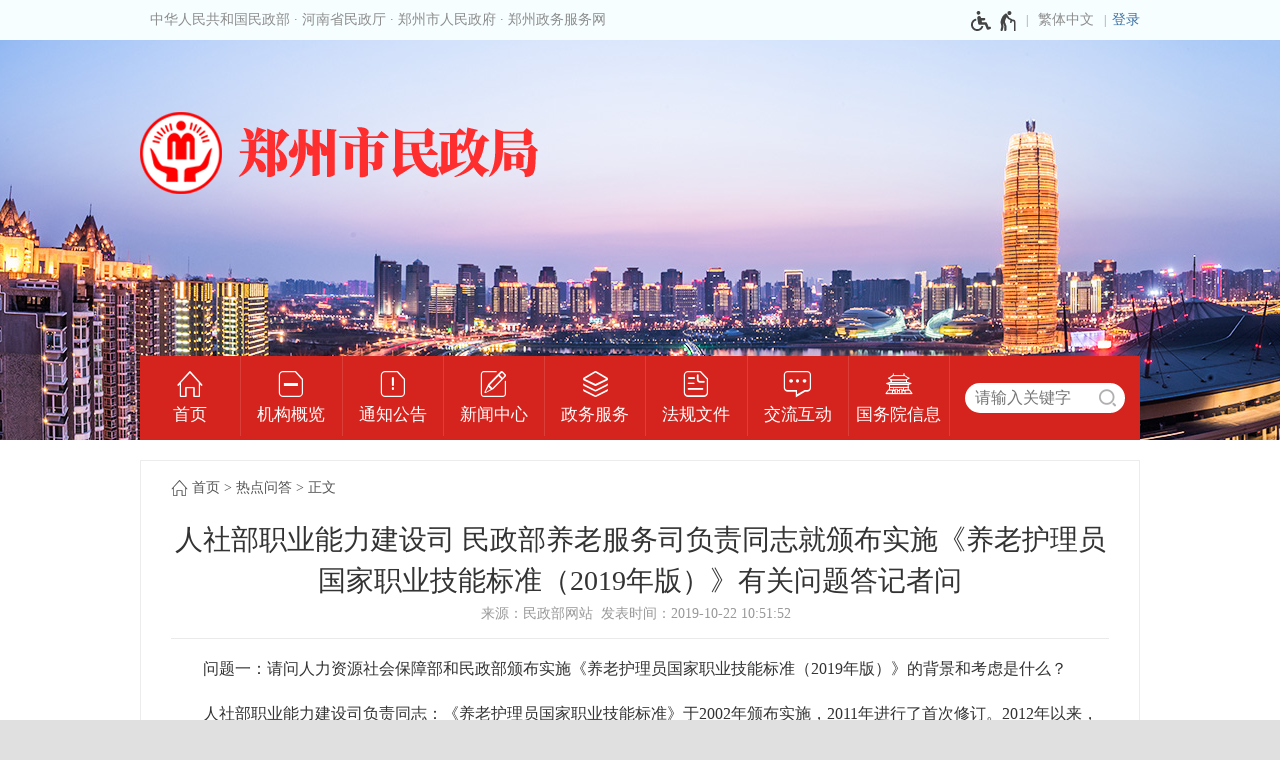

--- FILE ---
content_type: text/html;charset=UTF-8
request_url: https://mzj.zhengzhou.gov.cn/rdwd/2626878.jhtml
body_size: 8067
content:
<!DOCTYPE HTML>
<html>
<head>
		<meta name="SiteName" content="郑州市民政局"/>
	<meta name="SiteDomain" content="mzj.zhengzhou.gov.cn"/>
	<meta name="SiteIDCode" content="4101000047">
	<meta name="ColumnName" content="热点问答"/>
	<meta name="ColumnType" content="热点问答">
	<meta name="ArticleTitle" content="人社部职业能力建设司 民政部养老服务司负责同志就颁布实施《养老护理员国家职业技能标准（2019年版）》有关问题答记者问"/>
	<meta name="PubDate" content="2019-10-22 10:51"/>
	<meta name="ContentSource" content="民政部网站">
	<meta name="Keywords" content="">
	<meta name="Author" content="">
	<meta name="Description" content="">
	<meta name="Image" content="">
	<meta name="Url" content="https://mzj.zhengzhou.gov.cn/rdwd/2626878.jhtml">
<script type="text/javascript">
	var xhr = new XMLHttpRequest();
	xhr.open('get','/count_content.jspx?id=2626878&type=view');
	xhr.send();
	xhr.onreadystatechange = function () {
		if (xhr.readyState==4 && xhr.status==200) {
			//console.log('view+1');
		}
	}

</script>
<script src="/r/cms/global/common/pip_ariaw_plug/pip_ariaw_plug.js"></script>
<script type="text/javascript" src="/r/cms/global/redirect.js"></script>

<script src="/r/cms/global/ariaw/dist/ariaw.all.bundle.js?20250123" ariaw-modules="all, shortcut, concise, concise.fontzoom, pip.help" ariaw-tts-automute ariaw-tts="elephant" ariaw-tts-no-default ariaw-key="5Y0SNZ0XNLvmAbgS" ariaw-modules-except="logo" concise-styles="" ariaw-palette-background-color ariaw-min-chars-length="2" ariaw-selected-style="outline: 3px solid green !important;outline-offset: -2px !important;border-radius: 3px;" ariaw-region-style="outline: 2px solid #ffab00!important;outline-offset: -1px; border-radius: 3px;"></script>
<script src="/r/cms/global/ariaw/pip/ariaw.tts.pip.bundle.js?20241119"></script>
<script src="/r/cms/global/ariaw/pip/ariaw.help.js?20231226"></script>
<script src="/r/cms/global/ariaw/pip/pip.ariaw.help.js?20221212"></script>
<script src="/r/cms/global/ariaw/pip/pip.triggers.bundle.js?20230919" pip-triggers-label="无障碍辅助功能，开启和退出快捷键，Ctrl+Alt+Q" pip-triggers-place="#pip-triggers-container"></script>
<script src="/r/cms/global/ariaw/pip/ariaw.fixed.js?20250328"  defer="defer"></script>





	<meta name="viewport" content="width=device-width, initial-scale=1.0">
	<meta http-equiv="Content-Type" content="text/html; charset=utf-8" />
	<meta http-equiv="keywords" content=""/>
	<meta http-equiv="description" content=""/>
	<meta http-equiv="X-UA-Compatible" content="IE=edge,chrome=1">
	<meta name="renderer" content="webkit">
	<title role="document" aria-description="您已进入人社部职业能力建设司 民政部养老服务司负责同志就颁布实施《养老护理员国家职业技能标准（2019年版）》有关问题答记者问正文页面">人社部职业能力建设司 民政部养老服务司负责同志就颁布实施《养老护理员国家职业技能标准（2019年版）》有关问题答记者问 - 郑州市民政局</title>
	<link type="text/css" rel="stylesheet" href="/r/cms/mzj/cn/style/css.css?_=v2" />
	<link type="text/css" rel="stylesheet" href="/r/cms/mzj/cn/style/concise.css" media="unknown">

	<script type="text/javascript" src="/r/cms/jquery.min.js"></script>
	<script type="text/javascript" src="/r/cms/jquery.cookie.js"></script>
	<script type="text/javascript" src="/r/cms/jquery.validate.min.js"></script>
	<script type="text/javascript" src="/r/cms/jquery.form.js"></script>
	<script type="text/javascript" src="/r/cms/front.js"></script>
	<script type="text/javascript" src="/r/cms/analytics.js"></script>
</head>
<body>
	<script type="text/javascript" src="/r/cms/mzj/cn/js/less.version.js"></script>
	<div class="body min-wrap">
		<div class="top-banner">
<div class="top-bar">
  <div class="main-wrap clearfix">
    <div class="four-links">
      <a href="http://www.mca.gov.cn/" target="_blank">中华人民共和国民政部</a>
      ·
      <a href="https://mzt.henan.gov.cn/" target="_blank">河南省民政厅</a>
      ·
      <a href="http://www.zhengzhou.gov.cn" target="_blank">郑州市人民政府</a>
      ·
      <a href="https://zz.hnzwfw.gov.cn/" target="_blank">郑州政务服务网</a>
    </div>
    <div class="top-link">
      <span id="pip-triggers-container"></span>
      <div class="version-links">
        <a id="chinese" data-default="簡體中文" data-changed="繁体中文" href="javascript:;">繁体中文</a>
      </div>
      <!--用户空间-->
				<style type="text/css">
					.user{
						float: right;
						position: relative;
					}
					.user>.login-others{
						margin-left: 15px;
					}
					.login-others>ul{
						display:none;
						font-size:16px;
						font-weight:normal;
						position: absolute;
						width: 143px;
						background: #fff;
						z-index: 900;
						box-sizing: border-box;
						-webkit-box-shadow: 0 3px 4px rgba(0,0,0,0.18);
						box-shadow: 0 3px 4px rgba(0,0,0,0.18);
						-webkit-transition: -webkit-box-shadow .2s;
						transition: box-shadow .2s;
						border-top: 1px solid #e8e8e8;
						right: -57px;
					}
					.login-others:hover>ul{
						display:block;
					}
					.login-others>ul>*{
						display: block!important;
						color: #333;
						padding: 0 20px;
						margin:0;
						box-sizing: border-box;
					}
					.login-others>ul>a:hover{
						background:#4eaae4;
						color:#fff;
						text-decoration: none!important;
					}
					.login-others>ul>*:hover i path{
						fill:#fff;
					}
					.login-others>ul>* i svg{
						vertical-align: middle;
					}
					.login-others>ul>span{
						line-height: 1.5em;
						text-align: center;
						cursor: default;
						padding: 8px 5px;
						border-bottom: 1px solid #e8e8e8;
					}
					.login-others span svg{
						vertical-align: middle;
					}
					.login-others>ul>*:before{
						display:none;
					}
					@media screen and (max-width: 1000px) {
						.user{
							padding-right:10px;
						}
					}
				</style>
				<div class="user clearfix"  aria-label="登录" tabindex="1">
										<a href="javascript:login()" class="login">登录</a>
					<script type="text/javascript">
						function login(){
							var loginUrl="/account/login.jspx";
							location.href=loginUrl;
						}
					</script>
				</div>
    </div>
  </div>
  <script src="/r/cms/chinese.js" type="text/javascript"></script>
  <script type="text/javascript">
    initChinese(document.querySelector("#chinese"), ["title"]);
  </script>
</div><div class="logo main-wrap">
	<img src="/r/cms/mzj/cn/images/logo.png" alt="郑州市民政局网站logo"/>
</div>
<div class="main-nav-bar">
	<div class="clearfix main-wrap">
		<div class="main-nav clearfix">
			<div class="mobile-menu" aria-label="导航"></div>
			<ul class="menu clearfix" id="menu" role="region" aria-label="导航区" aria-description="">
				<li class="">
					<a href="/"><i icon='"'></i><em>首页</em></a>
				</li>
				<li class="">
					<a href="https://mzj.zhengzhou.gov.cn/jggl/index.jhtml"><i icon="c"></i><em>机构概览</em></a>
					<ul>
						<li>
							<a href="https://mzj.zhengzhou.gov.cn/ldcy/index.jhtml">领导成员</a>
						</li>
						<li>
							<a href="https://mzj.zhengzhou.gov.cn/jgzz.jhtml">机构职责</a>
						</li>
						<li>
							<a href="https://mzj.zhengzhou.gov.cn/jgsz/index.jhtml">机构设置</a>
						</li>
					</ul>
				</li>
				<li class="">
					<a href="https://mzj.zhengzhou.gov.cn/notice/index.jhtml"><i icon="d"></i><em>通知公告</em></a>
				</li>
				<li class="">
					<a href="https://mzj.zhengzhou.gov.cn/news/index.jhtml"><i icon="e"></i><em>新闻中心</em></a>
					<ul>
						<li>
							<a href="https://mzj.zhengzhou.gov.cn/gzdt/index.jhtml">工作动态</a>
						</li>
						<li>
							<a href="https://mzj.zhengzhou.gov.cn/mzyw/index.jhtml">民政要闻</a>
						</li>
						<li>
							<a href="https://mzj.zhengzhou.gov.cn/mtgz/index.jhtml">媒体关注</a>
						</li>
						<li>
							<a href="https://mzj.zhengzhou.gov.cn/jcdt/index.jhtml">基层动态</a>
						</li>
					</ul>
				</li>
				<li class="">
					<a id="hnzwfw2021" href="https://zz.hnzwfw.gov.cn/zzzw/item/deptInfo.do?deptUnid=001003008002014&deptName=市民政局&areaCode=410100000000&region=410100000000&creditCode=11410100005252661L" target="_blank"><i icon="?"></i><em>政务服务</em></a>
				</li>
				<li class="">
					<a href="https://mzj.zhengzhou.gov.cn/fgwj/index.jhtml"><i icon="O"></i><em>法规文件</em></a>
					<ul>
						<li>
							<a href="https://mzj.zhengzhou.gov.cn/gjfl/index.jhtml">国家法律</a>
						</li>
						<li>
							<a href="https://mzj.zhengzhou.gov.cn/xzfg/index.jhtml">行政法规</a>
						</li>
						<li>
							<a href="https://mzj.zhengzhou.gov.cn/bmgz/index.jhtml">部门规章</a>
						</li>
						<li>
							<a href="https://mzj.zhengzhou.gov.cn/dfxfg/index.jhtml">地方性法规</a>
						</li>
						<li>
							<a href="http://public.zhengzhou.gov.cn/?a=theme&d=12">政府文件</a>
						</li>
					</ul>
				</li>
				<li class="">
					<a href="https://mzj.zhengzhou.gov.cn/jlhd/index.jhtml"><i icon="V"></i><em>交流互动</em></a>
					<ul>
						<li>
							<a href="/maillist/index.jhtml">局长信箱</a>
						</li>
						<li>
							<a href="https://mzj.zhengzhou.gov.cn/suggestion/index.jhtml">意见征集</a>
						</li>
					</ul>
				</li>
				<li>
					<a href="http://www.gov.cn/pushinfo/v150203/index.htm" target="_blank"><i icon="&#xe945;"></i><em>国务院信息</em></a>
				</li>
			</ul>
		</div>
		<form action="/search.jspx" method="get" class="find-bar" onsubmit="return search_submit(this)" aria-label="全文检索" aria-description="">
				<div class="clearfix">
					<input type="text" placeholder="请输入关键字" name="q" value="">
					<input type="submit" value="">
				</div>
			<em>查询间隔10秒!</em>
		</form>
		<script type="text/javascript">
            var search_submit = function(form){
                var input = form.querySelector("input[name=q]");
                var value = input.value.replace(/(^\s*)|(\s*$)/g, "");
                if(value) {
                    //每10秒可以查询一次
                    if(jQuery.cookie("s")){
                        var em = form.querySelector("em");
                        em.style.display = "block";
                        setTimeout(function(){
                            em.style.display = "none";
                        }, 2000);
                        return false;
                    } else {
                        input.value = value;
                        var date = new Date();
                        date.setTime(date.getTime() + 10000);
                        jQuery.cookie("s", value, {expires:date});
                        return true;
                    }
                } else {
                    return false;
                }
            }
		</script>
	</div>
</div>
<script type="text/javascript">
    (function() {
        if(document.querySelector && document.addEventListener) {
            var nav = document.querySelector("#menu");
            var trigger = nav.parentNode;
            var fn = function(event) {
                if(nav.style.display == "") {
                    nav.style.display = "block";
                    document.addEventListener("click", fn);
                } else {
                    nav.style.display = "";
                    document.removeEventListener("click", fn);
                }
                event.stopPropagation();
            }
            trigger.addEventListener("click", fn);
        }
    })();
    (function(){
        $('#menu>li').each(function(index){
            $(this).find('>a:first').attr('href',$(this).find('ul>li>a:first').attr('href'));
        });
	$('.main-nav>ul>li').on("focusin", function(){
		$('.main-nav>ul>li').removeClass('hover');
		$(this).addClass('hover');
	});
	$('.main-nav>ul>li:last-child').find(">ul>li:last-child>a").on("blur", function(){
		$('.main-nav>ul>li').removeClass('hover');
	});

    })();
</script>		</div><div class="main-wrap">
	<div class="content-box archive" role="region" aria-label="正文区" aria-description="">
		<div class="location">
			<span><a href="/">首页</a></span>
		<span><a href=https://mzj.zhengzhou.gov.cn/rdwd/index.jhtml>热点问答</a></span>
<span tabindex="0">正文</span>
		</div>
		<div class="big-title">人社部职业能力建设司 民政部养老服务司负责同志就颁布实施《养老护理员国家职业技能标准（2019年版）》有关问题答记者问</div>
		
		<div class="content-small-title">来源：民政部网站&nbsp;&nbsp;发表时间：2019-10-22 10:51:52 &nbsp;</div>
		<!-- 摘要 -->
		<!-- 类型图 -->
		<!-- 标题图 -->
		<!-- 多媒体文件 -->
		<!-- 正文 -->
		<div class="news_content_content"><p style="text-indent: 2em;">问题一：请问人力资源社会保障部和民政部颁布实施《养老护理员国家职业技能标准（2019年版）》的背景和考虑是什么？</p><p style="text-indent: 2em;">人社部职业能力建设司负责同志：《养老护理员国家职业技能标准》于2002年颁布实施，2011年进行了首次修订。2012年以来，我国养老服务事业进入了新时代，养老服务不断涌现新的需求，养老护理工作呈现出新的发展趋势，特别是2.49亿老年人和4000万失能半失能老年人及其家庭照护需求日渐庞大，而现有养老护理从业人员仅30万，远不能满足养老服务需求。为加强养老护理员队伍建设奠定基础、提供支撑，亟需对《养老护理员国家职业技能标准（2011年版）》进行再次修订。</p><p style="text-indent: 2em;">为贯彻落实党中央国务院关于完善养老护理体系、开展养老服务人员培训、多渠道加快培养养老护理人员等决策部署，进一步发展和规范老年人生活照料和护理服务、指导养老护理员培养培训、提升养老护理员职业技能，建设一支高素质、专业化、数量充足的养老护理员队伍，人力资源社会保障部、民政部围绕增加职业技能要求、降低入职条件、拓宽职业空间、缩短晋级时间等方面，对《养老护理员国家职业技能标准（2011年版）》做了重大修改。新修订的《养老护理员国家职业技能标准》是指导养老护理员培养培训、开展职业技能等级认定和规范养老护理职业行为的依据。</p><p style="text-indent: 2em;">问题二：本次《养老护理员国家职业技能标准（2019年版）》修订的主要内容是什么？</p><p style="text-indent: 2em;">民政部养老服务司负责同志：现阶段，我国养老护理员队伍面临着数量短缺、人员素质参差不齐、专业能力有限、流失率较高等发展困境。为破解养老服务业发展面临的人才瓶颈，建设一支数量充足、素质过硬的养老护理员队伍，《养老护理员国家职业技能标准（2019年版）》主要做了以下修改：</p><p style="text-indent: 2em;">一方面，通过“一升一降一转型”，扩大养老护理员队伍。“一升”指的是《标准》将养老护理员的职业技能等级由四个增至五个，新增“一级/高级技师”等级，畅通养老护理员职业发展通道。“一降”指的是降低了对五级/初级工工作内容、技能要求、相关知识的要求；同时将“普通受教育程度”，由“初中毕业”调整为“无学历要求”。“一转型”指的是根据其他职业与养老护理员的关联性，规定护士、家政服务员在申报职业技能等级认定时，其从业年限可视为养老护理工作的从业年限，为相关职业从业人员转型发展为养老护理员提供路径。</p><p style="text-indent: 2em;">另一方面，通过新增和丰富工作内容，提升养老护理员素质。在养老护理员各职业等级中，新增居家、社区养老服务技能要求，提升养老护理员上门服务能力，适应居家和社区照护的巨大需求；在“基础知识”中新增“消防安全”内容，提高养老护理员火灾防控能力，提升养老服务安全管理水平；为回应和满足社会对失智老年人照护需求，新增失智老年人照护要点与沟通技巧。同时，在二级/技师、一级/高级技师等级，新增“能力评估”和“质量管理”工作内容，提高高等级养老护理员的管理能力。</p><p style="text-indent: 2em;">问题三：请问《养老护理员国家职业技能标准（2019年版）》颁布实施后，人力资源社会保障部和民政部将分别采取哪些措施加强养老护理员队伍建设、增强养老护理员的职业吸引力？</p><p style="text-indent: 2em;">人社部职业能力建设司负责同志：人力资源社会保障部将以《养老护理员国家职业技能标准（2019年版）》颁布实施为契机，通过加强养老护理员培养培训、开展养老护理员职业技能等级认定和职业技能竞赛、深化养老服务机构工资分配制度改革等方式，加快养老护理员队伍建设。</p><p style="text-indent: 2em;">一是鼓励技工院校开设老年服务与管理、健康服务与管理、家政服务、护理等养老服务相关专业，指导技工院校加强学科建设，培养更多养老护理专业人才和实用人才。</p><p style="text-indent: 2em;">二是深入实施职业技能提升行动，促进扩大培训规模，提升培训质量和层次。指导各地将养老护理员培训作为《职业技能提升行动方案（2019－2021年）》重要内容，所需资金按规定从失业保险基金支持职业技能提升行动资金中列支。支持地方调整完善职业培训补贴政策。</p><p style="text-indent: 2em;">三是开展职业技能等级认定试点工作。指导各地人社部门扩大企业职业技能等级认定试点工作。会同民政部遴选社会培训评价组织，面向社会开展职业技能等级认定，畅通养老护理员职业发展通道。</p><p style="text-indent: 2em;">四是会同民政部组织开展养老护理员职业技能竞赛，对获奖选手按规定授予“全国技术能手”荣誉称号，晋升相应职业技能等级。</p><p style="text-indent: 2em;">五是鼓励养老服务机构深化工资收入分配制度改革，建立职业技能等级与养老护理员薪酬待遇挂钩机制，促进养老护理员的技能等级和收入水平同步提升。</p><p style="text-indent: 2em;">民政部养老服务司负责同志：养老护理员是从事老年人生活照料、护理服务的人员，是养老服务的主要提供者、养老服务体系的重要支撑保障，是解决家庭难题、缓解社会问题、促进社会和谐的重要力量。民政部将通过开展养老服务人才培训提升行动、构建鼓励养老护理员从业的政策措施、加强养老护理员信息信用管理、建立养老护理员褒扬机制等措施，加快培养养老服务人才，增强养老护理员的职业吸引力。</p><p style="text-indent: 2em;">一是开展养老服务人才培训提升行动。确保到2022年底前培养培训1万名养老院院长、200万名养老护理员、10万名专兼职老年社会工作者，切实提升养老服务持续发展能力。</p><p style="text-indent: 2em;">二是逐步构建鼓励养老护理员从业的政策措施。指导各地建立养老护理员入职补贴和岗位津贴制度，逐步建立依据职业技能等级和工作年限确定服务价格的制度，增强养老护理员的职业吸引力。</p><p style="text-indent: 2em;">三是加强养老护理员信息信用管理。建设全国养老护理员信息和信用管理系统，汇总、共享人力资源社会保障、民政等部门关于培养培训、职业技能等级认定、从业经历、职业信用等数据，实现养老护理员从业经历可记录、可查询、可追溯，让守信的护理员一路畅通，让失信的护理员寸步难行。</p><p style="text-indent: 2em;">四是建立养老护理员褒扬机制。在养老机构等级评定和质量评价工作中，逐步加大养老护理员与老年人的照护比例、取得职业技能等级证书人数等指标的权重。开展养老护理员关爱活动，加强对养老护理员先进事迹与奉献精神的社会宣传，让养老护理员的劳动创造和社会价值得到尊重。</p><p style="text-indent: 2em;">问题四：刚才提到开展养老服务人才培训提升行动，请介绍一下该行动的有关情况。</p><p style="text-indent: 2em;">民政部养老服务司负责同志：近期，经国务院常务会议审议，由民政部印发《关于进一步扩大养老服务供给促进养老服务消费的实施意见》，明确提出开展养老服务人才培训提升行动，确保到2022年底前培养培训1万名养老院院长、200万名养老护理员、10万名专兼职老年社会工作者，切实提升养老服务持续发展能力。民政部将联合人力资源社会保障部，共同推进这项工作，主要工作思路有：</p><p style="text-indent: 2em;">一是加大培训主体建设。开展养老护理员培养培训示范点建设。指导各地将养老服务列为职业教育校企合作优先领域，推动职业院校扩大养老服务类培训规模。支持符合条件的养老机构举办养老服务类职业院校。鼓励支持社会培训机构开展职业技能培训。</p><p style="text-indent: 2em;">二是加大培训资金支持。组织编写养老护理员培训大纲和教材。将养老护理员培训作为《职业技能提升行动方案（2019—2021年）》重要内容，落实相关补贴政策。鼓励有条件的地方建立在岗养老护理员攻读学位补贴。</p><p style="text-indent: 2em;">三是加大政策保障。计划与人力资源社会保障部联合制定养老护理员培训政策措施，明确时间表、路线图和各地工作任务，确保完成任务。</p><p><br/></p></div>
		<!-- 附件列表 -->
		<div class="news_content_attachments">
		</div>
		<!-- 页面操作 -->
		<div class="news_content_other clearfix">
			<div class="news-content-function">
				<span onclick="window.print();">打印此文</span>
				<span onclick="window.close();">关闭窗口</span>
			</div>
		</div>
	</div>
</div>			<div class="copyright">
				<div class="main-wrap" role="region" aria-label="底部功能区" aria-description="">
										<table cellpadding=0 cellspacing=0 border=0 width="100%"
						style="table-layout:fixed;">
						<tr>
							<td align="right">
								<span><a href="https://bszs.conac.cn/sitename?method=show&id=119C01D88C6C080CE053022819AC9920" target="_blank"><img src="/r/cms/global/common/site_info/site_foot_conac_red.png" alt="党政机关网站标识"/></a></span>
							</td>
							<td width="640">
								<div>
									<a href="/map.jhtml">网站地图</a>
								</div>
								<div>
									<span tabindex="0" class="m-visible">主办单位：郑州市民政局</span>
								</div>
								<div>
									<span tabindex="0">地址：河南省郑州市嵩山北路12号&nbsp;&nbsp;&nbsp;&nbsp;</span>
									<span tabindex="0">联系电话：0371-67178773</span>
								</div>
								<div>
									<span tabindex="0" class="m-visible">网站标识码：4101000047</span>
									<a href="https://www.beian.gov.cn/portal/registerSystemInfo?recordcode=41010202002981" class="m-visible" target="_blank">
										<img src="/r/cms/global/common/site_info/site_foot_beian.png" style="vertical-align: middle;margin-bottom:4px;">
										<span>豫公网安备 41010202002981号</span>
									</a>
									<a href="https://beian.miit.gov.cn/" class="m-visible" target="_blank">豫ICP备11004936号-3</a>
								</div>
							</td>
							<td align="left">
								<span><a href="https://zfwzgl.www.gov.cn/exposure/jiucuo.html?site_code=4101000047" target="_blank"><img src="/r/cms/global/common/site_info/site_foot_jiucuo.png" alt="政府网站找错"/></a></span>
							</td>
						</tr>
					</table>
				</div>
			</div>
			
		</div>
	</body>
</html>

--- FILE ---
content_type: text/css
request_url: https://mzj.zhengzhou.gov.cn/r/cms/mzj/cn/style/css.css?_=v2
body_size: 9081
content:
@charset "utf-8";
/* CSS Document */
html, body{
    font:18px "Microsoft Yahei";
    background:#e0e0e0;
}
body *{
    transition-property:transform, color, background, opacity, border, display, height!important;
}
/*清除内外边距*/
html, body, div, h1, h2, h3, h4, h5, h6, hr, p, blockquote, dl, dt, dd, ul, ol, li, pre, form, fieldset, object, code, em, span, var, legend, button, input, textarea, a, img, header, footer, nav, aside, audio, datalist, section{
    margin:0;
    padding:0;
    border:0;
}
/*设置默认字体*/
h1, h2, h3, h4, h5, h6{
    font-weight:normal;
    font-size:100%;
}
/*重置列表*/
ul, ol, ul li, ol li{
    list-style:none;
}
address, caption, cite, em, code, dfn, th, var, i{
    font-style:normal;
    font-weight:normal;
}
form label{
    cursor:pointer;
}
textarea{
    resize:none
}
input{
    vertical-align:middle;
}
img{
    border:0;
}
/*重置图片元素*/
button, input[type="reset"], input[type="button"], input[type="submit"]{
    line-height:normal !important;
}
a, a:hover{
    text-decoration:none;
}
input{
    _filter:chroma(color=#000000);
}
/*--清除浮动------------------------------------------------------------------------------------------*/
.clearfix:after{
    clear:both;
    content:"";
    display:block;
    font-size:0;
    height:0;
    visibility:hidden;
}
.overflow{
    overflow:hidden;
}
.clear{
    clear:both;
    height:0;
    font-size:0;
    overflow:hidden;
}
@font-face{
    font-family:"iconmoon";
    src:url("fonts/icomoon.eot?nf1wpi");
    src:url("fonts/icomoon.eot?nf1wpi#iefix") format("embedded-opentype"),
    url("fonts/icomoon.ttf?nf1wpi") format("truetype"),
    url("fonts/icomoon.woff?nf1wpi") format("woff"),
    url("fonts/icomoon.svg?nf1wpi#icomoon") format("svg");
    font-weight:normal;
    font-style:normal;
}
@font-face{
    font-family:"iconmoon2";
    src:url("fonts2/icomoon.eot?nf1wpi");
    src:url("fonts2/icomoon.eot?nf1wpi#iefix") format("embedded-opentype"),
    url("fonts2/icomoon.ttf?nf1wpi") format("truetype"),
    url("fonts2/icomoon.woff?nf1wpi") format("woff"),
    url("fonts2/icomoon.svg?nf1wpi#icomoon") format("svg");
    font-weight:normal;
    font-style:normal;
}
/*首页*/
.min-wrap{
    max-width:1400px;
    margin:0 auto;
    background-color:#fff;
}
.main-wrap{
    width:1000px;
    margin:0 auto;
}
@media screen and (max-width:1024px){
    .main-wrap{
        width:100%;
    }
}
/*top-banner*/
.top-banner{
    position:relative;
    background:url(../images/top_banner.jpg) center;
    height:440px;
}
.top-bar{
    font-size:14px;
    line-height:40px;
    color:#8d8d8d;
    text-align:right;
    background-color:#f7feff;
}
.top-bar a{
    color:#8d8d8d;
    display:inline-block;
}
.top-bar a:hover{
    color:#fe2e2e;
}
.top-bar .four-links{
    float:left;
    margin-left:10px;
    padding-right:45px;
}
.top-bar .four-links:first-child{
    padding-left:0;
}
.top-bar .version-links{
    float:left;
}
.top-banner .logo{
    padding-top:72px;
}
.top-banner .logo img{
    display:block;
}
.main-nav-bar{
    position:absolute;
    bottom:0;
    width:100%;
}
.main-nav-bar .main-wrap{
    background:#d5241e;
}
.main-nav-bar .main-nav{
    float:left;
    width:calc(100% - 190px);
}
.main-nav-bar .menu > li{
    float:left;
    width:12.5%;
    position:relative;
}
.main-nav-bar .menu > li > a{
    display:block;
    padding:10px 0;
    box-sizing:border-box;
    border-right:1px solid #da3f39;
    text-align:center;
    color:#fff;
}
.main-nav-bar .menu > li > a > i:before{
    display:block;
    content:attr(icon);
    font-family:iconmoon;
    font-size:1.5em;
    padding-top:5px;
}
.main-nav-bar .menu > li > a > em{
    display:block;
    font-size:0.9375em;
    padding-top:5px;
}
.main-nav-bar .menu > li > ul{
    display:none;
    position:absolute;
    left:0;
    width:100%;
    z-index:9;
    background-color:#f2f6f9;
    text-align:center;
}
.main-nav-bar .menu > li > ul > li > a{
    display:block;
    font-size:.875em;
    padding:12px 0;
    background-color:#F2F6F9;
    color:#555;
}
.main-nav-bar .menu > li > a:hover{
    background-color:#DA3F39;
}
.main-nav-bar .menu > li:hover > ul,.main-nav-bar .menu > li.hover > ul{
    display:block;
}
.main-nav-bar .menu > li > ul > li > a:hover{
    background-color:#F03A37;
    color:#fff;
}
.main-nav-bar .menu > li.focus > a{
    color:#ffb400;
}
.main-nav-bar .find-bar{
    position:relative;
    float:right;
    width:190px;
    padding:27px 15px;
    box-sizing:border-box;
    background-color:#D5241E;
}
.find-bar input[type="text"],.find-bar input[type="submit"]{
    font-size:.875em;
    float:left;
    height:30px;
    line-height:30px;
    box-sizing:border-box;
}
.main-nav-bar .find-bar input[type="text"]{
    width:calc(100% - 36px);
    padding:0 6px 0 10px;
    border-radius:50px 0 0 50px;
}
.main-nav-bar .find-bar input[type="submit"]{
    display:block;
    width:36px;
    background:url(../images/find_bar.png) no-repeat center center #fff;
    border-radius:0 50px 50px 0;
    cursor:pointer;
}
.small-logo{
    display:none;
    font-size:30px;
    font-weight:bold;
    padding:10px;
    color:#333;
}
.find-bar em{
    display:none;
    position:absolute;
    padding:5px;
    font-size:.75em;
    font-style:normal;
    color:#f97474;
    background-color:rgba(255,255,255,.66);
}
.ad a{
    display:block;
    margin-top:20px;
}
.ad a:first-child{
    margin-top:0;
}
.ad a img{
    display:block;
    width:100%;
    height:118px;
}
.ad-2 a{
    display:block;
    margin-top:15px;
    background:url(../images/index-ad-placename.jpg) no-repeat;
    background-size:cover;
    padding-top:10.5%;
}
.ad-2 a img {
    display:none;
}
a.gray-block{
    background-color:#fafafa !important;
}
/*content*/
.mt-25{
    margin-top:20px;
}
.mt-20{
    margin-top:20px;
}
.bt-1{
    border-bottom:1px solid #D5241E;
}
.pt-10{
    padding-top:10px;
}
.pt-20{
    padding-top:20px;
}
.left-wrap{
    width:400px;
    float:left;
}
.right-wrap{
    width:580px;
    float:right;
}
.box-01 .tab-btn{
    float:left;
}
.box-01 .tab-btn > .node{
    height:37px;
    line-height:37px;
    display:block;
    float:left;
    border: 1px solid transparent;
    border-width: 2px 1px 0;
}
.box-01 .tab-btn > .node:before{
    content:attr(data-title);
    padding:0 10px;
    color:#676767;
}
.box-01 .tab-btn > .node.focus{
    border:1px solid #D5241E;
    border-width:2px 1px 0;
}
.box-01 .tab-btn > .node.focus:before{
    display:block;
    height:42px;
    padding:0 10px;
    background-color:#fff;
    color:#000;
}
.title .more{
    float:right;
    font-size:.75em;
    line-height:39px;
    height:39px;
    color:#6b6b6b;
}
.title .more:hover{
    color:#fe2e2e;
}
.box-01 .tab-node{
    display:none;
}
.box-01 .tab-node.focus{
    display:block;
}
.hot-news{
    border-bottom:1px solid #f8f7f7;
    padding:10px 0;
}
.hot-news > a{
    display:block;
}
.hot-news > a > span{
    display:block;
    color:#000;
    padding:10px 0;
    text-overflow:ellipsis;
    overflow:hidden;
    white-space:nowrap;
}
.hot-news > p{
    font-size:.75em;
    line-height:1.75em;
    color:#bebebe;
    overflow:hidden;
    height:3.5em;
}
.hot-news > .details{
    margin-top:.5em;
    font-size:.75em;
    width:3.5em;
    height:1.5em;
    line-height:1.5em;
    background-color:#D5241E;
    color:#fff;
    text-align:center;
}
.hot-news > a:hover > span{
    color:#fe2e2e;
}
.hot-news > a.details:hover{
    background-color:#ff6600;
}
.news-list a{
    display:block;
    font-size:.875em;
    padding:.35em 0;
    line-height:1.5em;
    overflow:hidden;
}
.news-list a > span{
    display:block;
    color:#676767;
    text-overflow:ellipsis;
    white-space:nowrap;
    overflow:hidden;
}
.news-list a > em{
    font-family:"verdana", "Microsoft YaHei";
    color:#fff;
}
.news-list.color-black a > span{
    color:#000;
}
.news-list a:hover > span{
    color:#fe2e2e !important;
}
.small-title{
    display:none;
}
.small-more{
    display:none;
}
@media screen and (max-width:1000px){
    .mt-25, .mt-20{
        margin-top:0;
    }
    .right-wrap.overflow{
        width:100%;
    }
    .left-wrap.fixed{
        width:100%;
    }
    .box-01 > .title{
        display:none;
    }
    .box-01 .tab-node{
        display:block;
    }
    .small-title{
        display:block;
        background-color:#edeef1;
        height:2em;
        line-height:2em;
        border-left:3px solid #ff4f4f;
        padding-left:10px;
        color:#666;
        margin-top:5px;
    }
    .small-more{
        display:block;
        background:#f8f8f8;
        text-align:center;
        font-size:.875em;
        line-height:40px;
        height:40px;
        color:#333;
    }
    .hot-news{
        font-size:.875em;
        line-height:1.5em;
        padding:.5em 15px;
        box-sizing:border-box;
    }
    .hot-news > a > span{
        padding:0;
        color:#676767;
    }
    .hot-news > p{
        display:none;
    }
    .hot-news > .details{
        display:none;
    }
    .news-list{
        padding:0 15px;
        box-sizing:border-box;
    }
    .news-list a{
        padding:.5em 0;
        border-top:1px dotted #ccc;
    }
    .news-list a > span{
        color:#676767 !important;
    }
    .news-list a em{
        display:none;
    }
    .news-list > a:first-child{
        border-top:0;
    }
    .btn-wrap{
        margin-top:5px;
    }
}
/*通知公告*/
.btn-wrap .news-notice{
    background-color:#fa9c2d;
    color:#fff;
    display:block;
    height:6em;
}
.news-notice > .content{
    width:100%;
    padding:0 10px 0 1.75em;
    box-sizing:border-box;
}
.btn-wrap .news-list a > span{
    white-space:normal;
    text-overflow:inherit;
    height:4.2em;
    margin:0;
    color:#fff;
}
.btn-wrap .news-list a:hover > span{
    color:#fff !important;
    text-decoration:underline;
}
.notice-title{
    float:left;
    width:1.4em;
    text-align:center;
    background-color:#d5241e;
    position:relative;
}
.notice-title > .name > a, .notice-title > .name > span{
    font-size:.875em;
    display:block;
    box-sizing:border-box;
    text-align:center;
    color:#fff;
}
.notice-title > .name > a{
    padding:.55em 0 0;
    height:6.7em;
    line-height:1.35em;
}
.notice-title > .name > span{
    padding-top:6px;
    height:7.5em;
}
.notice-title > .name > a:hover{
    color:#ffb400;
}
.notice-title:after{
    left:100%;
    top:48%;
    content:" ";
    height:0;
    width:0;
    position:absolute;
    pointer-events:none;
    border:5px solid rgba(81, 81, 81, 0);
    border-left-color:#d5241e;
}
.news-notice .item a{
    float:left;
    width:49%;
    margin-left:1%;
}
.icon-wrap{
    box-sizing:border-box;
    border-right:1px solid #e8e8e8;
    border-bottom:1px solid #e8e8e8;
}
.icon-wrap > a > i:before{
    font-family:"iconmoon";
    display:block;
    content:attr(icon);
}
.icon-wrap > a > em{
    display:block;
    white-space:nowrap;
    overflow:hidden;
    text-overflow:ellipsis;
}
.icon-wrap > a:hover{
    background-color:#DA3F39 !important;
}
.icon-wrap > a:hover > *{
    color:#fff !important;
}
/*首页政务公开--右侧按钮-最后两个*/
.icon-wrap.three-line > a[disabled]:hover {
    background:#fff!important;
}
@media screen and (max-width:1000px){
    .btn-wrap .news-notice{
        width:100%;
        background-color:#fac22d;
        overflow:hidden;
    }
    .news-notice .item a{
        width:100%;
        margin-left:0;
    }
    .btn-wrap .news-list a > span{
        display:-webkit-box;
        white-space:normal;
        -moz-box-orient:vertical;
        -webkit-line-clamp:3;
    }
    .btn-wrap .news-list a > em{
        display:block;
        color:#676767;
    }
}
.bg-color-1{
    background-color:#ffb400;
}
.bg-color-2{
    background-color:#fa9c2d;
}
.bg-color-3{
    background-color:#ff6000;
}
.box-02 > .title{
    background-color:#f4f3f3;
    box-sizing:border-box;
    border:1px solid #e6e6e6;
    height:2.5em;
}
.box-02 > .title .notice-title{
    height:2.5em;
    top:-1px;
}
.box-02 > .title .notice-title:after{
    top:43%;
}
.box-02 > .title .title-name{
    float:left;
    line-height:2.5em;
    padding-left:17px;
}
.box-02 > .title .title-name > span{
    color:#333;
}
.box-02 > .title .more{
    line-height:3.333em;
    height:3.333em;
    padding-right:11px;
}
.icon-wrap > a{
    display:block;
    float:left;
    width:50%;
    line-height:3.4em;
    background-color:#f8f8f8;
    border-color:#e8e8e8;
    border-style:solid;
    border-width:1px 0 0 1px;
    padding-left:17px;
    box-sizing:border-box;
}
.icon-wrap > a > *{
    color:#828283;
}
.icon-wrap > a > i{
    float:left;
    padding-right:.5em;
}
.icon-wrap > a:after{
    clear:both;
    content:".";
    display:block;
    font-size:0;
    height:0;
    visibility:hidden;
    _zoom:1;
}
.icon-wrap.three-line > a{
    width:33.3%;
    background-color:#fff;
}
.icon-wrap.three-line > a > em{
    color:#6b6b6b;
}
.icon-wrap.three-line > a:hover > i > img{
    display:none;
}
.icon-wrap.three-line > a:hover > i > img.hover-img{
    display:inline;
}
.icon-wrap > a > i > img{
    vertical-align:middle;
}
img.hover-img{
    display:none;
}
.icon-wrap.line > a,.ggfw.icon-wrap > a{
    width:100%;
    float:none;
}
.icon-wrap.line> a:before{
    content:">";
    font-family:"simsun";
    float:right;
    padding-right:20px;
    color:#828283;
}
.icon-wrap.line > a:hover:before{
    color:#fff;
}
@media screen and (max-width:1000px){
    .right-wrap, .left-wrap{
        width:100%;
    }
    .icon-wrap{
        margin-top:5px;
    }
    .icon-wrap > a{
        font-size:.875em;
        width:50%;
        padding-left:10px !important;
    }
    .icon-wrap > a > i > img{
        width:18px;
    }
    .icon-wrap.three-line{
        border:none;
    }
    .icon-wrap.three-line > a{
        width:50%;
        border:none;
    }
    .icon-wrap.three-line a[disabled]{
        display:none;
    }
    .ggfw.icon-wrap > a{
        width:100%;
    }
    .box-02 > .title{
        display:none;
    }
}
/*广告位*/
.banner-ad{
    border:1px solid #e8e8e8;
    background-color:#f8f8f8;
    box-sizing:border-box;
}
.banner-ad > .notice-title{
}
.banner-ad > .content{
    overflow:hidden;
    height:100%;
    box-sizing:border-box;
    padding:17px 10px 0;
}
.banner-ad.banner-ad-02 > .content{
    padding:10px 10px 0;
}
@media screen and (max-width:1000px){
    .banner-ad{
        height:auto;
        border:0;
    }
    .banner-ad > .notice-title{
        display:none;
    }
    .banner-ad > .content{
        padding:10px 5px 5px;
    }
    .banner-ad.banner-ad-02 > .content{
        padding:10px;
    }
}
/*友链*/
.link{
    table-layout:fixed;
    margin-top:10px;
    background-color:rgb(232, 232, 232);
    padding:10px;
}
.link td{
    width:25%;
    text-align:center;
    height:30px;
    line-height:30px;
}
.link td select{
    margin:0;
    padding:5px;
    border:1px solid #c3c3c3;
    background-color:#f9f9f9;
}
.copyright{
    font-size:.75em;
    line-height:2em;
    margin-top:15px;
    padding:15px 0;
    background-color:#d5241e;
    text-align:center;
    color:#f0f0f0;
}
.copyright table{
    width:100%;
    table-layout:fixed;
}
.copyright table td:nth-child(2){
    width:640px;
}
.copyright a, .copyright span{
    display:inline-block;
    color:#f0f0f0;
    padding:0 5px;
}
.copyright a:hover{
    text-decoration:underline;
}

@media screen and (max-width:1000px){
    .link{
        display:none;
    }
.copyright {
   line-height:1.65em;
   padding:10px 0;
}
.copyright table td div>*{
	display:none;
}
.copyright table td div>.m-visible{
	display:inline-block;
}
.copyright table td:first-child,.copyright table td:last-child{
	display:none;
}
.copyright table td:nth-child(2){
	width:auto;
}
.copyright table td div>.m-block {
	display:block;
}
}
.weixin{
    width:100%;
    height:100%;
    position:fixed;
    top:0;
    left:0;
    display:none;
}
.weixin > .mask{
    width:100%;
    height:100%;
    background-color:#000000;
    opacity:.7;
    filter:Alpha(opacity=70);
}
.weixin > .content{
    width:100%;
    height:100%;
    position:absolute;
    top:0;
    left:0;
}
.weixin .two-dimensional-code{
    width:200px;
    height:200px;
    background-color:#fff;
    position:absolute;
    left:0;
    top:0;
    right:0;
    bottom:0;
    margin:auto;
}
/*新闻列表页*/
.col-narrow{
    float:left;
    margin-bottom:24px;
    width:212px;
    background-color:#f3f3f3;
}
.col-narrow .sub-nav{
    left:0;
    width:100%;
    height:100%;
    overflow:hidden;
    border:1px solid #e4dddd;
}
.content-title{
    display:none;
}
.col-wide{
    float:right;
    width:calc(100% - 240px);
    margin-bottom:24px;
    background-color:#fff;
    border:1px solid #e8e8e8;
}
.col-wide-2{
    background-color:#fff;
    margin-bottom:24px;
    border:1px solid #e8e8e8;
}
.col-narrow .sub-nav a{
    display:block;
    float:left;
    width:90%;
    padding:13% 5%;
    text-align:center;
    border-top:1px solid #e4dddd;
    color:#3c3c3c;
    text-decoration:none;
}
.col-narrow .sub-nav a:first-child{
    border-top:none;
}
.col-narrow .sub-nav a:before{
    content:attr(icon);
    font-family:"iconmoon";
    display:block;
    margin-bottom:5px;
    text-align:center;
}
.col-narrow .sub-nav a.focus{
    background-color:#fbfbfb;
    color:#3c3c3c;
    border-left:1px solid red;
    text-decoration:none;
}
.pd-lr-space{
    padding:0px 30px;
}
.box-tab.red-title .box-tab-title{
    padding:20px 30px 10px;
}
.box-tab.red-title .box-title-third{
    font-size:.875em;
    padding:20px 20px 10px;
}
.box-tab.red-title .box-title-name{
    color:#df2c32;
}
.box-tab.red-title .box-title-name:before{
    content:"";
    display:block;
    width:0;
    height:0;
    border-top:.35em solid transparent;
    border-bottom:.35em solid transparent;
    border-left:.35em solid #e54137;
    margin:.3em .3em 0 0;
    float:left;
}
.box-tab.red-title .box-title-third .third-menu{
    float:left;
    padding:.25em .5em;
    font-size:0.875em;
    margin-right:10px;
    margin-bottom:8px;
    border:1px solid #dbdbdb;
    border-radius:1em;
    text-decoration:none;
    background-color:#fff;
    color:#333;
}
.box-tab.red-title .box-title-third a:HOVER{
    border-color:#D32D30;
    background:#D32D30;
    color:#FFFFE3;
}
.box-tab.red-title .box-title-third .third-focus{
    background-color:#ffa04c;
    color:#fff;
    border:1px solid #ffa04c;
}
.box-tab.red-title .box-content{
    color:#666;
    padding-top:5px;
}
.box-tab.red-title .box-content p{
    line-height:2em;
}
.box-tab.pic-library.sub > .box-content{
    padding:0 15px;
    margin-top:0px;
}
.news-list.date-right > a:first-child{
    border-top:0;
}
.news-list.date-right > a{
    padding:.85em 0;
    border-top:1px solid #e8e8e8;
}
.news-list.date-right > a > span{
    font-size:1em;
    float:left;
    width:calc(100% - 7em);
}
.news-list.date-right > a > em{
    float:right;
    color:#999;
}
/*二级页面手机pad端-开始*/
@media screen and (max-width:1000px){
    .box-tab.pic-library-sub > .box-content > ul > li{
        float:left;
        width:46% !important;
        padding:0;
        text-align:center;
    }
    .main-nav-bg{
        margin-bottom:0px;
    }
    .col-narrow{
        float:none;
        width:100%;
        margin-bottom:0px;
        position:relative;
        background:none;
    }
    .content-title{
        display:block;
        position:relative;
        background:#f8f8f8;
    }
    .content-title:after{
        content:"";
        display:block;
        clear:both;
        height:0;
    }
    .content-title .content-title-name{
        float:left;
        color:#3c3c3c;
        line-height:1.5em;
        padding:.5em 50px .5em 15px;
    }
    .content-title span{
        position:absolute;
        content:"";
        right:0;
        top:0;
        height:2.5em;
        width:48px;
        cursor:pointer;
    }
    .content-title .arrow-d{
        background:url(../images/arrow-up.png) no-repeat center center;
        background-size:24px 24px;
    }
    .content-title .arrow-up{
        background:url(../images/arrow-down.png) no-repeat center center;
        background-size:24px 24px;
    }
    .col-narrow .sub-nav{
        float:none;
        width:100%;
        height:auto;
        padding:.25em .5em;
        margin-bottom:0px;
        background-color:#fff;
        border:1px solid #ccc;
        border-top:1px solid #eee;
        box-sizing:border-box;
        box-shadow:0 2px 3px #ccc;
        position:absolute;
        left:0;
        z-index:9;
    }
    .col-narrow .sub-nav.dis-none{
        display:none;
    }
    .col-wide{
        float:none;
        width:100%;
        margin-bottom:1px;
        border:none;
    }
    .col-wide-2{
        margin-bottom:0px;
    }
    .col-narrow .sub-nav a{
        width:auto;
        padding:10px 0px;
        font-size:.875em;
        text-align:left;
        color:#666;
        margin-right:10px;
        border:none;
    }
    .col-narrow .sub-nav a:first-child{
        padding-left:0px;
        margin-left:0px;
    }
    .col-narrow .sub-nav a.focus{
        color:red;
        border-left:none;
        background-color:#fff;
    }
    .col-narrow .sub-nav a:before{
        content:"";
        margin:0px;
    }
    .pd-lr-space{
        padding:0px 15px;
    }
    .box-tab.red-title .box-tab-title{
        display:none;
    }
    .box-tab.red-title .box-title-third{
        padding:12px 10px;
        border:1px solid #eee;
        border-width:1px 0;
    }
    .box-tab.red-title .box-title-third .third-menu{
        padding:3px 10px;
        margin-left:10px;
        border:1px solid #ccc;
        color:#666;
        font-size:.875em;
        border-radius:5px;
    }
    .box-tab.red-title .box-title-third .third-focus{
        background:#DF2C32;
        color:#FFFFE3;
        border:1px solid #DF2C32;
    }
    .news-list.date-right{
        padding:0;
    }
    .news-list.date-right > a > span{
        width:100%;
    }
}
.page-tile{
    display:block;
    border-width:1px 0;
    font-family:Verdana, Arial, "Microsoft YaHei";
    border-top:1px solid #e8e8e8;
    margin-top:20px;
}
.page-tile:after{
    display:block;
    content:"";
    clear:both;
}
/*翻页*/
.page-tile > *{
    color:#888;
    display:block;
    float:left;
    padding:0 .5em;
    min-width:1.5em;
    text-align:center;
    border-right:1px solid #eee;
    font-size:0.75em;
    line-height:2em;
    height:2em;
    overflow:hidden;
}
.page-tile > em{
    display:none;
}
.page-tile > *:before{
    font-size:1.25em;
}
.page-tile .more:before{
    content:"…";
}
.page-tile a.first:before{
    content:"\2039"
}
.page-tile a.prev:before{
    content:"\2039"
}
.page-tile a.next:before{
    content:"\203A"
}
.page-tile a.last:before{
    content:"\203A\203A"
}
.page-tile .focus{
    background-color:#df2c32;
    color:#fff;
}
@media screen and (max-width:1000px){
    .page-tile a, .page-tile span{
        display:none;
    }
    .page-tile > *{
        float:none;
    }
    .page-tile{
        padding-bottom:0;
        text-align:center;
        padding:0;
        background:#efefef;
    }
    .page-tile a.prev, .page-tile a.next{
        display:inline-block;
        box-sizing:border-box;
        height:44px;
        line-height:44px;
        padding:0 15px;
        color:#333;
        border:none;
    }
    .page-tile a.prev:before{
        content:"上一页";
    }
    .page-tile a.next:before{
        content:"下一页";
    }
}
/*翻页--结束*/
/*新闻内容页*/
.content-box{
    border:1px #ececec solid;
    padding:10px 30px;
    font-size:.875em;
    line-height:1.875em;
    margin-top:20px;
}
.content-box .big-title{
    padding:0.5em 0 0.25em;
    font-size:1.75em;
    line-height:1.5em;
    text-align:center;
    color:#333;
}
.content-box .vice-title{
    font-size:1.35em;
    text-align:center;
    padding:5px 0;
    color:#333;
}
.content-box .content-small-title{
    font-size:.875em;
    text-align:center;
    color:#999;
    line-height:1em;
    border-bottom:1px #eaeaea solid;
    padding-bottom:1.25em;
}
.content-box p{
    margin:1em 0;
}
.news_content_content img, .news_content_content table{
    display:block;
    max-width:100% !important;
    margin:0 auto;
}
.location{
    color:#555;
    font-size:0.875em;
    line-height:1.5em;
    padding:.5em 0;
    cursor:default;
}
.location:before{
    content:"\"";
    display:inline-block;
    vertical-align:top;
    font-size:1.2em;
    font-family:"iconmoon";
}
.location span{
    font-size:1em;
}
.location span a{
    color:#555555;
}
.location span a:hover{
    color:#FF6600;
}
.location span:before{
    content:" > ";
}
.location span:first-child:before{
    content:"";
}
.news_content_description{
    font-size:.875em;
    color:#888;
    border:1px dotted #ccc;
    background-color:#f3f3f3;
    line-height:1.75em;
    padding:10px 15px;
    margin-top:15px;
    border-radius:5px;
}
.news_content_description:before{
    content:"摘要: ";
}
.news_content_content{
    line-height:1.875em;
    color:#333;
}
.news_content_content table{
    margin:0 auto;
}
.news-title-img{
    max-width:100%;
    margin:20px auto;
    text-align:center;
}
/*附件*/
.news_content_attachments a{
    color:#666;
    font-size:0.875em;
}
.news_content_attachments a:hover{
    color:#c30000;
}
.news_content_attachments a:before{
    content:"_";
    font-family:"iconmoon";
    padding-right:5px;
    font-size:1.25em;
}
/*打印*/
.news_content_other{
    padding:10px 0;
}
.news-content-function{
    float:right;
    font-size:.875em;
}
.news-content-function > span{
    display:inline-block;
    padding:0 5px;
    cursor:pointer;
}
.news-content-function > span:hover{
    text-decoration:underline;
}
.news-content-function > span:before{
    content:"[";
}
.news-content-function > span:after{
    content:"]";
}
.news-content-share{
    float:left;
}
/*2020-05-08追加默认样式*/
.news_content_content > p, .news_content_content > div{
    text-indent:2em;
    line-height:1.875em;
}
.news_content_content > p > img, .news_content_content > div > img{
    display:block;
    margin:0 auto;
    max-width:78%;
    height:auto !important;
}
.news_content_content table{
    margin:10px auto;
    border-collapse:collapse;
}
@media screen and (max-width:1000px){
    .location:before{
        font-size:1em;
        padding-right:3px;
    }
    .content-box{
        margin-top:0;
        padding:10px 15px;
        border:none;
    }
    .content-box .big-title{
        font-size:1.45em;
    }
    .content-box .vice-title{
        font-size:1.125em;
    }
    .content-box .small-title{
        text-align:left;
    }
    .news_content_other{
        display:none;
    }
    .news_content_content > p > img, .news_content_content > div > img{
        max-width:100% !important;
    }
}
/*意见征集样式*/
.suggestion_input_wrap{
    padding-top:20px;
    margin:10px 0 30px;
    background:#fefefe;
}
.suggestion_input_wrap .error{
    font-size:.875em;
    color:#DF2C32;
}
.suggestion_list_wrap .page-tile{
    border:1px solid #eee;
}
.suggestion_input_title{
    font-size:.875em;
    color:#666;
    line-height:2em;
    padding-bottom:10px;
}
.suggestion_input_area{
    display:block;
    border:1px solid #ddd;
    width:100%;
    height:80px;
}
.suggestion_input_submit_wrap{
    text-align:right;
    padding:10px 0;
    font-size:.875em;
}
.suggestion_input_captcha_img{
    vertical-align:top;
    height:30px;
    cursor:pointer;
}
.suggestion_input_captcha{
    width:60px;
    border:1px solid #ddd;
    border-radius:2px;
    height:22px;
    padding:3px;
}
.suggestion_input_submit{
    margin-left:10px;
    border:none;
    background-color:#DF2C32;
    height:28px;
    padding:0 10px;
    color:white;
    border-radius:2px;
    cursor:pointer;
}
.suggestion_list_wrap{
    padding-bottom:32px;
}
.suggestion_list > li{
    border-top:1px solid #eaeaea;
    margin:15px 0;
    padding:15px 0;
}
.suggestion_list > li > em{
    font-style:normal;
    font-size:.875em;
    line-height:2em;
    margin-left:5px;
    color:#169fa5;
}
.suggestion_list > li > b{
    font-weight:normal;
    font-size:.875em;
    line-height:2em;
    color:#aaa;
}
.suggestion_list > li > div{
    font-weight:normal;
    font-size:.875em;
    line-height:1.75em;
}
.suggestion_list > li > span{
    font-weight:normal;
    font-size:.875em;
    line-height:1.75em;
    color:#FF790A;
    display:block;
}
.suggestion_content_replay{
    font-size:.875em;
    color:#ff4c00;
    border:1px dotted #ccc;
    background-color:#f3f3f3;
    line-height:1.75em;
    padding:5px 15px;
    margin:5px 0 20px;
    border-radius:5px;
}
.news-list.list-dark > a span{
    color:#333333;
}
.news-list.list-dark > a em{
    color:#999999;
    line-height:1em;
    font-size:.75em;
    font-family:Arial, "Microsoft YaHei";
    display:block;
    margin-bottom:10px;
}
/*民政专项资金*/
.fund{
    text-align:center;
    font-size:0;
}
.fund a{
    margin-left:10px;
    color:#888;
    font-size:14px;
}
.fund a:hover{
    color:#df2c32;
}
.fund a:first-child{
    margin-left:0;
}
@media screen and (max-width:1000px){
    .fund{
        display:none;
    }
}
/*机构设置*/
.organ-wrap{
    border:1px solid #eee;
}
.organ-wrap .organ > .title{
    background-color:#f0f0f0;
    padding-left:14px;
    line-height:3em;
}
.organ-wrap .organ > .content{
    padding:0 20px;
}
.organ-wrap .organ > .content a{
    border-bottom:1px solid #e7e7e7;
    display:block;
    height:3em;
    line-height:3em;
    color:#333;
    float:left;
    width:50%;
    white-space:nowrap;
    overflow:hidden;
    text-overflow:ellipsis;
    box-sizing:border-box;
}
.pb-40{
    padding-bottom:40px;
}
.organ-wrap .organ > .content a.border-none{
    border-bottom:0;
}
.organ-wrap .organ > .content a:hover{
    color:#df2c32;
}
.organ-wrap .organ > .content a:before{
    content:">";
    font-family:"simsun";
    display:inline-block;
    padding-right:20px;
}
@media screen and (max-width:1000px){
    .box-tab.red-title .box-content.pb-40{
        padding:5px 0 0 0;
    }
    .organ-wrap{
        border:0;
    }
    .organ-wrap .organ > .content a{
        float:none;
        width:100%;
    }
    .organ-wrap .organ > .content a.border-none{
        border-bottom:1px solid #e7e7e7;
    }
    .organ-wrap .organ > .content a.border-none:last-child{
        border-bottom:0;
    }
}
#_ideConac img{
    padding-top:10px;
}
#_span_jiucuo img{
    padding-top:10px;
}
/*网站地图页 start*/
.map-box.content-box{
    font-size:1em;
}
.map-box > .location{
    font-size:.75em;
    height:2em;
    margin-top:10px;
}
.map > li{
    border-top:1px solid #e8e8e8;
    padding:10px 5px;
    line-height:2.4em;
}
.map > li:first-child{
    border-top:none;
}
.map > li .wrap{
    padding:.25em 0;
}
.map > li .title{
    display:block;
    color:#333;
    border-left:8px solid #FF4F4F;
    padding-left:10px;
    margin:10px 0;
    line-height:16px;
}
.map > li .node{
    display:inline-block;
    color:#4095ce;
    font-size:0.875em;
    line-height:2em;
    padding-right:25px;
    margin-left:19px;
}
.map > li .list{
    line-height:.75em;
    margin-bottom:5px;
    padding-left:19px;
}
.map > li .sub-node{
    display:inline-block;
    color:#888;
    font-size:0.75em;
    line-height:2em;
    padding-right:10px;
}
.map > li .sub-node:before{
    content:">";
    font-family:Simsun;
    padding-right:5px;
}
.map a:hover{
    color:#ff7900;
}
/*网站地图页end*/
/*1000以下*/
.main-nav-bar .mobile-menu{
    display:none;
}
@media screen and (max-width:1000px){
    .meta-float, .index-float{
        display:none !important;
    }
    body{
        font-size:16px;
    }
    .top-banner{
        height:auto;
        background-image:none;
    }
    .top-banner + .main-wrap.clearfix{
        margin-top:0 !important;
        padding-top:0 !important;
    }
    .main-nav-bar{
        position:relative;
    }
    .top-bar{
        background:transparent;
    }
    .top-bar .four-links{
        display:none;
    }
    .top-banner .logo{
        padding: 0px 10px 10px;
        box-sizing: border-box;
    }
    .top-banner .logo img{
        height: 50px;
        max-width: 100%;
    }
    .main-nav-bar{
        background-color:#d5241e;
        height:50px;
        z-index:10;
    }
    .main-nav-bar .main-nav{
        width:60px;
        height:50px;
        float:right;
        cursor:pointer;
    }
    .main-nav-bar .mobile-menu{
        display:block;
        background:url(../images/icon_menu.png) center no-repeat;
        height:50px;
        background-size:60%;
    }
    .main-nav-bar .find-bar{
        float:none;
        position:absolute;
        top:0;
        left:0;
        width:calc(100% - 70px);
        height:50px;
        padding:0;
        background:rgba(0, 0, 0, .15);
    }
    .main-nav-bar .find-bar input[type="text"],.main-nav-bar .find-bar input[type="submit"]{
        height:50px;
        line-height:50px;
        border:none;
        border-radius:0;
        background-color:transparent;
    }
    .main-nav-bar .find-bar input[type="text"]{
        width:calc(100% - 50px);
        color:#fff;
    }
    .main-nav-bar .find-bar input[type="submit"]{
        width:50px;
        background-image:url("[data-uri]");
    }
    .find-bar input::-webkit-input-placeholder{ /* WebKit browsers */
        color:#fff;
    }
    .find-bar input:-moz-placeholder{ /* Mozilla Firefox 4 to 18 */
        color:#fff;
    }
    .find-bar input::-moz-placeholder{ /* Mozilla Firefox 19+ */
        color:#fff;
    }
    .find-bar input:-ms-input-placeholder{ /* Internet Explorer 10+ */
        color:#fff;
    }
    .main-nav-bar .main-nav .menu{
        display:none;
        position:absolute;
        right:0;
        z-index:9;
        width:6em;
    }
    .main-nav-bar .menu > li{
        float:none;
        width:100%;
    }
    .main-nav-bar .menu > li > a{
        line-height:1.5em;
        background-color:#fff;
        border-left:1px solid #dedede;
        border-bottom:1px solid #dedede;
        border-right:none;
    }
    .main-nav-bar .menu > li > a > em{
        color:#555;
        padding-top:0;
        padding-bottom:0;
    }
    .main-nav-bar .menu > li:hover > a > em{
        color:#fff;
    }
    .main-nav-bar .menu > li > a > i{
        display:none;
    }
    .main-nav-bar .menu > li:hover > ul{
        display:none;
    }
    .small-logo{
        display:none;
    }
    .small-logo img{
        width:50%;
    }
    .ad a{
        margin-top:5px;
    }
    .ad a img{
        height:auto;
    }
    .ad a:first-child{
        margin-top:5px;
    }
    a.gray-block{
        display:none !important;
    }
}
@media screen and (max-width:640px){
    .ad-2 a {
        background:none;
        padding-top:0;
    }
    .ad-2 a img {
       display:block;
       width:100%;
    }
}
/*480以下*/
@media screen and (max-width:480px){
    .main-nav-bar:before{
        font-size:1.125em;
    }
    .main-nav-bar .mobile-menu{
        background-size:50%;
    }
    .small-logo img{
        width:65%;
    }
    .suggestion_input_submit.disabled{
        width:100%;
        background:#ffffdb !important;
        margin:0;
        margin-top:10px;
        color:#ec642a !important;
        height:36px;
        font-weight:inherit !important;
    }
    .content-title span{
        padding-right:10px;
    }
    .box-tab.pic-library-sub > .box-content > ul > li{
        float:left;
        width:100% !important;
        padding:0;
        margin:0 !important;
        text-align:center;
    }
    .box-tab.pic-library-sub > .box-content{
        padding:0 !important;
    }
    .sub-content .big-title{
        font-size:1.5em;
    }
}
/*追加详情内容表格线*/
.xxcon-tab{
    border-left:1px solid #000;
    border-top:1px solid #000;
}
.xxcon-tab td{
    border-right:1px solid #000;
    border-bottom:1px solid #000;
    padding:2px;
}
/*适老开关·登录·简繁体*/
.top-link{
    float:right;
}
.top-bar .version-links:before, .top-bar .version-links:after{
    font-size:.875em;
    content:"|";
    padding:0 6px;
}
#pip-triggers-container{
    float:left;
}
.pip-triggers{
    line-height:20px;
    text-align:left;
}
.pip-triggers > em > i{
    vertical-align:middle;
}
.top-bar .user > a{
    color:#3e71a4;
}
.user > .login-others{
    text-align:left;
}
@media screen and (max-width:1120px){
    .login-others > ul{
        right:0 !important;
    }
}
/*适老开关·登录·简繁体 end*/
.search-bar-icon{
    width:2.5em!important;
    height:2.5em!important;
    top:-2.5em  !important;
}

--- FILE ---
content_type: text/css
request_url: https://mzj.zhengzhou.gov.cn/r/cms/mzj/cn/style/concise.css
body_size: 1936
content:
@charset "utf-8";
body {
    font-size: 37px;
}
.code,
.index-float,
.declare {
    display: none !important;
}
.main-wrap {
    width: 1200px;
}
/*搜索框*/
@media screen and (min-width: 1001px) {
    .top-banner .main-nav-bar .main-nav,
    .top-banner .main-nav-bar > div.main-wrap {
        position: relative;
    }
    .top-banner .main-nav-bar .main-nav {
        width: 100%;
    }
    .top-banner .main-nav-bar .find-bar {
        float: none;
        position: absolute;
        top: -170px;
        right: 0;
        width: 399px;
        padding: 0;
        background: #fff;
        border-radius: 50px;
    }
    .find-bar input[type="text"],.find-bar input[type="submit"] {
        height: 50px;
        line-height: 50px;
    }
    .top-banner .main-nav-bar .find-bar input[type="text"] {
        width: calc(100% - 56px);
        padding: 10px 10px 10px 20px;
    }
    .top-banner .main-nav-bar .find-bar input[type="submit"] {
        width: 56px;
    }
    .top-banner .main-nav-bar .menu {
        width: 100%;
    }
    .top-banner .main-nav-bar .menu > li {
        font-size: 0.875em;
        width: 12%;
    }
    .top-banner .main-nav-bar .menu > li:last-child {
        width: 16%;
    }
    .top-banner .main-nav-bar .menu > li > ul {
        display: none !important;
    }
    .top-banner .main-nav-bar .menu > li > a {
        width: 100%;
        height: auto;
        padding: 0.25em 0;
        border-bottom: 1px solid #da3f39;
    }
}
/*foot*/
.link td select {
    font-size: 0.75em;
}
.copyright {
    font-size: 0.65em;
}
.copyright table td:first-child,
.copyright table td:last-child {
    width: 130px;
}
.copyright table td:nth-child(2) {
    width: auto;
}
/*首页*/
/*焦点图*/
.focus-img.owl-carousel .item:after {
    line-height: 2em !important;
}
.left-wrap,
.right-wrap {
    width: 100%;
}
.right-wrap {
    margin-top: 20px;
}
.right-wrap.overflow {
    margin-top: 0;
}
.box-01 .bt-1 {
    display: none;
}
.box-01 .tab-node {
    display: block !important;
    margin-top: 25px;
}
.box-01 .tab-node .small-title {
    display: block;
    border-bottom: 1px solid #D5241E;
    height: 2em;
    line-height: 2em;
}
.box-01 .tab-node .small-title .title-name {
    float: left;
    padding: 0 0.5em;
    margin-top: -2px;
    border: 1px solid #D5241E;
    border-top-width: 2px;
    border-bottom-color: #fff;
    background: #fff;
}
.box-01 .tab-node .small-more {
    display: block !important;
    font-size: 0.75em;
    line-height: 2em;
    height: 2em;
    color: #333;
    background: #f8f8f8;
    text-align: center;
}
.news-list {
    box-sizing: border-box;
}
.news-list > a {
    border-top: 1px dotted #ccc;
}
.news-list > a:first-child {
    border-top: none;
}
.hot-news + .news-list > a:nth-child(n+4) {
    display: none;
}
.icon-wrap > a,.ggfw.icon-wrap > a {
    width: 50%;
}
.icon-wrap > a > i > img {
    transform: scale(1.2);
}
.icon-wrap.three-line > a,.icon-wrap.line > a,.icon-wrap.ggfw > a{
    float:left;
}
.icon-wrap.line {
    overflow: hidden;
}
.icon-wrap.line>a {
    width: 50%;
}
.btn-wrap .news-list a > span {
    height: 3em;
    line-height: 1.5em;
}
.btn-wrap .news-notice {
    height: auto;
}
.btn-wrap .news-notice > .content {
    padding-bottom: 0;
}
.btn-wrap .news-notice #focus-news .owl-nav {
    bottom: 0;
}
.banner-ad {
    height: auto;
}
.banner-ad > .notice-title {
    display: none;
}
.banner-ad > .content,
.banner-ad.banner-ad-02 > .content {
    padding: 10px;
}
.hot-news {
    font-size: 0.875em;
    padding: 0.35em 0;
}
.hot-news > p,
.hot-news > .details {
    display: none;
}
.hot-news > a > span {
    padding: 0;
    line-height: 1.5em;
}
.hot-news + .pt-10.news-list {
    padding-top: 0;
}
@media screen and (min-width: 1001px) {
    /*两个广告位*/
    /*.right-wrap .ad a {
        float: left;
        width: 49%;
        margin-top: 0;
    }
    .right-wrap .ad a:first-child {
        margin-right: 2%;
    }*/
    /*一个广告位*/
    .right-wrap .ad a {
        background:url(../images/bszn_01bg.jpg) center;
        background-size: 100% 100%;
    }
    .right-wrap .ad a img{
        width:auto;
        height:118px;
        margin:0 auto;
    }
}
/*内容页*/
.news_content_content *,
.suggestion_content_replay * {
    font-size: 1em !important;
    line-height: 1.875em !important;
}
/*信件*/
.mail-list-search-bar {
    font-size: 0.875em;
}
.mail-list > ul > li > p > *:before,
.mail-list > ul > li > p > i:before,
.mail-list > ul > li > p > b:before,
.mail-list > ul > li > p > em:before {
    font-size: 0.75em !important;
    width: 1.25em !important;
}
@media screen and (-ms-high-contrast: active), (-ms-high-contrast: none) {
    .mail-list > ul > li > p > *:before,
    .mail-list > ul > li > p > i:before,
    .mail-list > ul > li > p > b:before,
    .mail-list > ul > li > p > em:before {
        font-size: 24px !important;
        width: 30px !important;
    }
    .location:before {
        font-size: 28px;
    }
}
.mail-button-wrap .mail-button {
    height: 2em;
    line-height: 2em !important;
}
.mail-content-box {
    font-size: 0.875em;
}
@media screen and (max-width: 1230px) {
    .main-wrap {
        width: 100%;
    }
    .login-others > ul {
        right: 0 !important;
    }
}
@media screen and (max-width: 1000px) {
    body {
        font-size: 28px;
    }
    .top-banner .main-nav-bar .main-nav .menu {
        font-size: 0.875em;
        width: 7em;
    }
    .mt-20 .right-wrap.overflow {
        margin-top: 0;
    }
    .box-01 .tab-node .small-title {
        border-left: none;
        padding-left: 0;
        background: transparent;
    }
    .icon-wrap > a,.icon-wrap.three-line > a,.icon-wrap.line > a,.icon-wrap.ggfw > a,.icon-wrap > a:nth-child(3n) {
        width: 100%;
    }
    .icon-wrap > a > i > img {
        width: auto;
    }
    .news-list > a > span {
        display: -webkit-box;
        white-space: normal;
        -webkit-box-orient: vertical;
        -webkit-line-clamp: 2;
        line-height: 1.5em;
        padding: 0;
    }
    .news-list.date-right > a {
        padding-top: 0.5em;
        padding-bottom: 0.5em;
    }
    .news-list.date-right > a > * {
        line-height: 1.5em;
    }
    .hot-news {
        padding: 0.5em 15px;
    }
    .hot-news > a > span {
        display: -webkit-box;
        white-space: normal;
        -webkit-box-orient: vertical;
        -webkit-line-clamp: 2;
    }
    .btn-wrap .news-notice {
        height: 6em;
    }
    .btn-wrap .news-notice .news-list a > span {
        height: 4.5em;
        -webkit-line-clamp: 3;
    }
    .right-wrap {
        margin-top:0;
    }
}
/*意见征集--通用*/
@media screen and (max-width: 1000px) {
    .suggestion_input_captcha_div + span {
        display: block !important;
    }
    .suggestion_input_captcha {
        width: 100% !important;
    }
    .suggestion_input_submit {
        width: 100% !important;
        margin: 10px 0 0;
        padding: 0;
    }
    .suggestion_input_captcha_div_plus {
        bottom: -9px !important;
    }
}
/*写信页面验证码*/
@media screen and (max-width: 720px) {
    .write-input .suggestion_input_submit_wrap input[name="captcha"] {
        width: 100% !important;
        margin-bottom: 10px;
    }
    .write-input .suggestion_input_submit_wrap {
        height: 6em;
    }
}
/*登录弹框*/
@media screen and (max-width: 1320px) {
    .login-others > ul {
        right: 0 !important;
    }
}